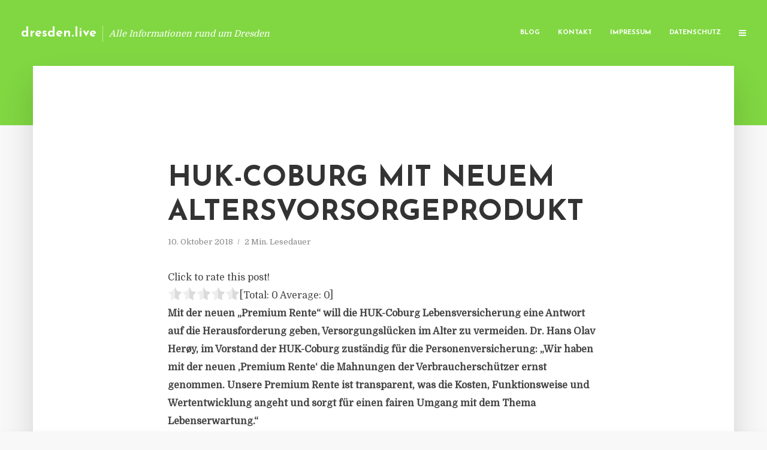

--- FILE ---
content_type: text/html; charset=UTF-8
request_url: https://dresden.live/huk-coburg-mit-neuem-altersvorsorgeprodukt/
body_size: 12949
content:
<!DOCTYPE html>
<html lang="de" class="no-js no-svg">
	<head>
		<meta charset="UTF-8">
		<meta name="viewport" content="width=device-width, initial-scale=1">
		<link rel="profile" href="https://gmpg.org/xfn/11">
		<title>HUK-Coburg mit neuem Altersvorsorgeprodukt &#8211; dresden.live</title>
<meta name='robots' content='max-image-preview:large' />
<link rel='dns-prefetch' href='//fonts.googleapis.com' />
<link rel="alternate" type="application/rss+xml" title="dresden.live &raquo; Feed" href="https://dresden.live/feed/" />
<link rel="alternate" type="application/rss+xml" title="dresden.live &raquo; Kommentar-Feed" href="https://dresden.live/comments/feed/" />
<script type="text/javascript">
window._wpemojiSettings = {"baseUrl":"https:\/\/s.w.org\/images\/core\/emoji\/14.0.0\/72x72\/","ext":".png","svgUrl":"https:\/\/s.w.org\/images\/core\/emoji\/14.0.0\/svg\/","svgExt":".svg","source":{"concatemoji":"https:\/\/dresden.live\/wp-includes\/js\/wp-emoji-release.min.js"}};
/*! This file is auto-generated */
!function(e,a,t){var n,r,o,i=a.createElement("canvas"),p=i.getContext&&i.getContext("2d");function s(e,t){p.clearRect(0,0,i.width,i.height),p.fillText(e,0,0);e=i.toDataURL();return p.clearRect(0,0,i.width,i.height),p.fillText(t,0,0),e===i.toDataURL()}function c(e){var t=a.createElement("script");t.src=e,t.defer=t.type="text/javascript",a.getElementsByTagName("head")[0].appendChild(t)}for(o=Array("flag","emoji"),t.supports={everything:!0,everythingExceptFlag:!0},r=0;r<o.length;r++)t.supports[o[r]]=function(e){if(p&&p.fillText)switch(p.textBaseline="top",p.font="600 32px Arial",e){case"flag":return s("\ud83c\udff3\ufe0f\u200d\u26a7\ufe0f","\ud83c\udff3\ufe0f\u200b\u26a7\ufe0f")?!1:!s("\ud83c\uddfa\ud83c\uddf3","\ud83c\uddfa\u200b\ud83c\uddf3")&&!s("\ud83c\udff4\udb40\udc67\udb40\udc62\udb40\udc65\udb40\udc6e\udb40\udc67\udb40\udc7f","\ud83c\udff4\u200b\udb40\udc67\u200b\udb40\udc62\u200b\udb40\udc65\u200b\udb40\udc6e\u200b\udb40\udc67\u200b\udb40\udc7f");case"emoji":return!s("\ud83e\udef1\ud83c\udffb\u200d\ud83e\udef2\ud83c\udfff","\ud83e\udef1\ud83c\udffb\u200b\ud83e\udef2\ud83c\udfff")}return!1}(o[r]),t.supports.everything=t.supports.everything&&t.supports[o[r]],"flag"!==o[r]&&(t.supports.everythingExceptFlag=t.supports.everythingExceptFlag&&t.supports[o[r]]);t.supports.everythingExceptFlag=t.supports.everythingExceptFlag&&!t.supports.flag,t.DOMReady=!1,t.readyCallback=function(){t.DOMReady=!0},t.supports.everything||(n=function(){t.readyCallback()},a.addEventListener?(a.addEventListener("DOMContentLoaded",n,!1),e.addEventListener("load",n,!1)):(e.attachEvent("onload",n),a.attachEvent("onreadystatechange",function(){"complete"===a.readyState&&t.readyCallback()})),(e=t.source||{}).concatemoji?c(e.concatemoji):e.wpemoji&&e.twemoji&&(c(e.twemoji),c(e.wpemoji)))}(window,document,window._wpemojiSettings);
</script>
<style type="text/css">
img.wp-smiley,
img.emoji {
	display: inline !important;
	border: none !important;
	box-shadow: none !important;
	height: 1em !important;
	width: 1em !important;
	margin: 0 0.07em !important;
	vertical-align: -0.1em !important;
	background: none !important;
	padding: 0 !important;
}
</style>
	<link rel='stylesheet' id='wp-block-library-css' href='https://dresden.live/wp-includes/css/dist/block-library/style.min.css' type='text/css' media='all' />
<link rel='stylesheet' id='classic-theme-styles-css' href='https://dresden.live/wp-includes/css/classic-themes.min.css' type='text/css' media='all' />
<style id='global-styles-inline-css' type='text/css'>
body{--wp--preset--color--black: #000000;--wp--preset--color--cyan-bluish-gray: #abb8c3;--wp--preset--color--white: #ffffff;--wp--preset--color--pale-pink: #f78da7;--wp--preset--color--vivid-red: #cf2e2e;--wp--preset--color--luminous-vivid-orange: #ff6900;--wp--preset--color--luminous-vivid-amber: #fcb900;--wp--preset--color--light-green-cyan: #7bdcb5;--wp--preset--color--vivid-green-cyan: #00d084;--wp--preset--color--pale-cyan-blue: #8ed1fc;--wp--preset--color--vivid-cyan-blue: #0693e3;--wp--preset--color--vivid-purple: #9b51e0;--wp--preset--gradient--vivid-cyan-blue-to-vivid-purple: linear-gradient(135deg,rgba(6,147,227,1) 0%,rgb(155,81,224) 100%);--wp--preset--gradient--light-green-cyan-to-vivid-green-cyan: linear-gradient(135deg,rgb(122,220,180) 0%,rgb(0,208,130) 100%);--wp--preset--gradient--luminous-vivid-amber-to-luminous-vivid-orange: linear-gradient(135deg,rgba(252,185,0,1) 0%,rgba(255,105,0,1) 100%);--wp--preset--gradient--luminous-vivid-orange-to-vivid-red: linear-gradient(135deg,rgba(255,105,0,1) 0%,rgb(207,46,46) 100%);--wp--preset--gradient--very-light-gray-to-cyan-bluish-gray: linear-gradient(135deg,rgb(238,238,238) 0%,rgb(169,184,195) 100%);--wp--preset--gradient--cool-to-warm-spectrum: linear-gradient(135deg,rgb(74,234,220) 0%,rgb(151,120,209) 20%,rgb(207,42,186) 40%,rgb(238,44,130) 60%,rgb(251,105,98) 80%,rgb(254,248,76) 100%);--wp--preset--gradient--blush-light-purple: linear-gradient(135deg,rgb(255,206,236) 0%,rgb(152,150,240) 100%);--wp--preset--gradient--blush-bordeaux: linear-gradient(135deg,rgb(254,205,165) 0%,rgb(254,45,45) 50%,rgb(107,0,62) 100%);--wp--preset--gradient--luminous-dusk: linear-gradient(135deg,rgb(255,203,112) 0%,rgb(199,81,192) 50%,rgb(65,88,208) 100%);--wp--preset--gradient--pale-ocean: linear-gradient(135deg,rgb(255,245,203) 0%,rgb(182,227,212) 50%,rgb(51,167,181) 100%);--wp--preset--gradient--electric-grass: linear-gradient(135deg,rgb(202,248,128) 0%,rgb(113,206,126) 100%);--wp--preset--gradient--midnight: linear-gradient(135deg,rgb(2,3,129) 0%,rgb(40,116,252) 100%);--wp--preset--duotone--dark-grayscale: url('#wp-duotone-dark-grayscale');--wp--preset--duotone--grayscale: url('#wp-duotone-grayscale');--wp--preset--duotone--purple-yellow: url('#wp-duotone-purple-yellow');--wp--preset--duotone--blue-red: url('#wp-duotone-blue-red');--wp--preset--duotone--midnight: url('#wp-duotone-midnight');--wp--preset--duotone--magenta-yellow: url('#wp-duotone-magenta-yellow');--wp--preset--duotone--purple-green: url('#wp-duotone-purple-green');--wp--preset--duotone--blue-orange: url('#wp-duotone-blue-orange');--wp--preset--font-size--small: 13px;--wp--preset--font-size--medium: 20px;--wp--preset--font-size--large: 36px;--wp--preset--font-size--x-large: 42px;--wp--preset--spacing--20: 0.44rem;--wp--preset--spacing--30: 0.67rem;--wp--preset--spacing--40: 1rem;--wp--preset--spacing--50: 1.5rem;--wp--preset--spacing--60: 2.25rem;--wp--preset--spacing--70: 3.38rem;--wp--preset--spacing--80: 5.06rem;--wp--preset--shadow--natural: 6px 6px 9px rgba(0, 0, 0, 0.2);--wp--preset--shadow--deep: 12px 12px 50px rgba(0, 0, 0, 0.4);--wp--preset--shadow--sharp: 6px 6px 0px rgba(0, 0, 0, 0.2);--wp--preset--shadow--outlined: 6px 6px 0px -3px rgba(255, 255, 255, 1), 6px 6px rgba(0, 0, 0, 1);--wp--preset--shadow--crisp: 6px 6px 0px rgba(0, 0, 0, 1);}:where(.is-layout-flex){gap: 0.5em;}body .is-layout-flow > .alignleft{float: left;margin-inline-start: 0;margin-inline-end: 2em;}body .is-layout-flow > .alignright{float: right;margin-inline-start: 2em;margin-inline-end: 0;}body .is-layout-flow > .aligncenter{margin-left: auto !important;margin-right: auto !important;}body .is-layout-constrained > .alignleft{float: left;margin-inline-start: 0;margin-inline-end: 2em;}body .is-layout-constrained > .alignright{float: right;margin-inline-start: 2em;margin-inline-end: 0;}body .is-layout-constrained > .aligncenter{margin-left: auto !important;margin-right: auto !important;}body .is-layout-constrained > :where(:not(.alignleft):not(.alignright):not(.alignfull)){max-width: var(--wp--style--global--content-size);margin-left: auto !important;margin-right: auto !important;}body .is-layout-constrained > .alignwide{max-width: var(--wp--style--global--wide-size);}body .is-layout-flex{display: flex;}body .is-layout-flex{flex-wrap: wrap;align-items: center;}body .is-layout-flex > *{margin: 0;}:where(.wp-block-columns.is-layout-flex){gap: 2em;}.has-black-color{color: var(--wp--preset--color--black) !important;}.has-cyan-bluish-gray-color{color: var(--wp--preset--color--cyan-bluish-gray) !important;}.has-white-color{color: var(--wp--preset--color--white) !important;}.has-pale-pink-color{color: var(--wp--preset--color--pale-pink) !important;}.has-vivid-red-color{color: var(--wp--preset--color--vivid-red) !important;}.has-luminous-vivid-orange-color{color: var(--wp--preset--color--luminous-vivid-orange) !important;}.has-luminous-vivid-amber-color{color: var(--wp--preset--color--luminous-vivid-amber) !important;}.has-light-green-cyan-color{color: var(--wp--preset--color--light-green-cyan) !important;}.has-vivid-green-cyan-color{color: var(--wp--preset--color--vivid-green-cyan) !important;}.has-pale-cyan-blue-color{color: var(--wp--preset--color--pale-cyan-blue) !important;}.has-vivid-cyan-blue-color{color: var(--wp--preset--color--vivid-cyan-blue) !important;}.has-vivid-purple-color{color: var(--wp--preset--color--vivid-purple) !important;}.has-black-background-color{background-color: var(--wp--preset--color--black) !important;}.has-cyan-bluish-gray-background-color{background-color: var(--wp--preset--color--cyan-bluish-gray) !important;}.has-white-background-color{background-color: var(--wp--preset--color--white) !important;}.has-pale-pink-background-color{background-color: var(--wp--preset--color--pale-pink) !important;}.has-vivid-red-background-color{background-color: var(--wp--preset--color--vivid-red) !important;}.has-luminous-vivid-orange-background-color{background-color: var(--wp--preset--color--luminous-vivid-orange) !important;}.has-luminous-vivid-amber-background-color{background-color: var(--wp--preset--color--luminous-vivid-amber) !important;}.has-light-green-cyan-background-color{background-color: var(--wp--preset--color--light-green-cyan) !important;}.has-vivid-green-cyan-background-color{background-color: var(--wp--preset--color--vivid-green-cyan) !important;}.has-pale-cyan-blue-background-color{background-color: var(--wp--preset--color--pale-cyan-blue) !important;}.has-vivid-cyan-blue-background-color{background-color: var(--wp--preset--color--vivid-cyan-blue) !important;}.has-vivid-purple-background-color{background-color: var(--wp--preset--color--vivid-purple) !important;}.has-black-border-color{border-color: var(--wp--preset--color--black) !important;}.has-cyan-bluish-gray-border-color{border-color: var(--wp--preset--color--cyan-bluish-gray) !important;}.has-white-border-color{border-color: var(--wp--preset--color--white) !important;}.has-pale-pink-border-color{border-color: var(--wp--preset--color--pale-pink) !important;}.has-vivid-red-border-color{border-color: var(--wp--preset--color--vivid-red) !important;}.has-luminous-vivid-orange-border-color{border-color: var(--wp--preset--color--luminous-vivid-orange) !important;}.has-luminous-vivid-amber-border-color{border-color: var(--wp--preset--color--luminous-vivid-amber) !important;}.has-light-green-cyan-border-color{border-color: var(--wp--preset--color--light-green-cyan) !important;}.has-vivid-green-cyan-border-color{border-color: var(--wp--preset--color--vivid-green-cyan) !important;}.has-pale-cyan-blue-border-color{border-color: var(--wp--preset--color--pale-cyan-blue) !important;}.has-vivid-cyan-blue-border-color{border-color: var(--wp--preset--color--vivid-cyan-blue) !important;}.has-vivid-purple-border-color{border-color: var(--wp--preset--color--vivid-purple) !important;}.has-vivid-cyan-blue-to-vivid-purple-gradient-background{background: var(--wp--preset--gradient--vivid-cyan-blue-to-vivid-purple) !important;}.has-light-green-cyan-to-vivid-green-cyan-gradient-background{background: var(--wp--preset--gradient--light-green-cyan-to-vivid-green-cyan) !important;}.has-luminous-vivid-amber-to-luminous-vivid-orange-gradient-background{background: var(--wp--preset--gradient--luminous-vivid-amber-to-luminous-vivid-orange) !important;}.has-luminous-vivid-orange-to-vivid-red-gradient-background{background: var(--wp--preset--gradient--luminous-vivid-orange-to-vivid-red) !important;}.has-very-light-gray-to-cyan-bluish-gray-gradient-background{background: var(--wp--preset--gradient--very-light-gray-to-cyan-bluish-gray) !important;}.has-cool-to-warm-spectrum-gradient-background{background: var(--wp--preset--gradient--cool-to-warm-spectrum) !important;}.has-blush-light-purple-gradient-background{background: var(--wp--preset--gradient--blush-light-purple) !important;}.has-blush-bordeaux-gradient-background{background: var(--wp--preset--gradient--blush-bordeaux) !important;}.has-luminous-dusk-gradient-background{background: var(--wp--preset--gradient--luminous-dusk) !important;}.has-pale-ocean-gradient-background{background: var(--wp--preset--gradient--pale-ocean) !important;}.has-electric-grass-gradient-background{background: var(--wp--preset--gradient--electric-grass) !important;}.has-midnight-gradient-background{background: var(--wp--preset--gradient--midnight) !important;}.has-small-font-size{font-size: var(--wp--preset--font-size--small) !important;}.has-medium-font-size{font-size: var(--wp--preset--font-size--medium) !important;}.has-large-font-size{font-size: var(--wp--preset--font-size--large) !important;}.has-x-large-font-size{font-size: var(--wp--preset--font-size--x-large) !important;}
.wp-block-navigation a:where(:not(.wp-element-button)){color: inherit;}
:where(.wp-block-columns.is-layout-flex){gap: 2em;}
.wp-block-pullquote{font-size: 1.5em;line-height: 1.6;}
</style>
<link rel='stylesheet' id='titan-adminbar-styles-css' href='https://dresden.live/wp-content/plugins/anti-spam/assets/css/admin-bar.css' type='text/css' media='all' />
<link rel='stylesheet' id='contact-form-7-css' href='https://dresden.live/wp-content/plugins/contact-form-7/includes/css/styles.css' type='text/css' media='all' />
<link rel='stylesheet' id='typology-fonts-css' href='https://fonts.googleapis.com/css?family=Domine%3A400%7CJosefin+Sans%3A400%2C700&#038;subset=latin%2Clatin-ext&#038;ver=1.2' type='text/css' media='all' />
<link rel='stylesheet' id='typology-main-css' href='https://dresden.live/wp-content/themes/typology/assets/css/min.css' type='text/css' media='all' />
<style id='typology-main-inline-css' type='text/css'>
body,blockquote:before, q:before{font-family: 'Domine';font-weight: 400;}body,.typology-action-button .sub-menu{color:#444444;}body{background:#f8f8f8;font-size: 1.6em;}.typology-fake-bg{background:#f8f8f8;}.typology-sidebar,.typology-section{background:#ffffff;}h1, h2, h3, h4, h5, h6,.h1, .h2, .h3, .h4, .h5, .h6,.submit,.mks_read_more a,input[type="submit"],a.mks_button,.cover-letter,.post-letter,.woocommerce nav.woocommerce-pagination ul li span,.woocommerce nav.woocommerce-pagination ul li a,.woocommerce div.product .woocommerce-tabs ul.tabs li,.typology-pagination a,.typology-pagination span,.comment-author .fn,.post-date-month,.typology-button-social,.mks_autor_link_wrap a,.entry-pre-title,.typology-button,button{font-family: 'Josefin Sans';font-weight: 700;}.typology-header .typology-nav{font-family: 'Josefin Sans';font-weight: 700;}.typology-cover .entry-title,.typology-cover h1 { font-size: 6.4rem;}h1, .h1 {font-size: 4.8rem;}h2, .h2 {font-size: 3.5rem;}h3, .h3 {font-size: 2.8rem;}h4, .h4 {font-size: 2.3rem;}h5, .h5,.typology-layout-c.post-image-on .entry-title {font-size: 1.8rem;}h6, .h6 {font-size: 1.5rem;}.widget{font-size: 1.4rem;}.typology-header .typology-nav a{font-size: 1.1rem;}.typology-layout-b .post-date-hidden,.meta-item{font-size: 1.3rem;}.post-letter {font-size: 26rem;}.cover-letter {font-size: 60rem;}h1, h2, h3, h4, h5, h6,.h1, .h2, .h3, .h4, .h5, .h6,h1 a,h2 a,h3 a,h4 a,h5 a,h6 a,.post-date-month{color:#333333;}.typology-single-sticky a{color:#444444;}.entry-title a:hover,.typology-single-sticky a:hover{color:#81d742;}.bypostauthor .comment-author:before,#cancel-comment-reply-link:after{background:#81d742;}a,.widget .textwidget a,.typology-layout-b .post-date-hidden{color: #81d742;}.typology-header{height:110px;}.typology-header-sticky-on .typology-header{background:#81d742;}.site-title a{font-size: 16pt;color: #ffffff;}.typology-site-description{font-size: 11pt;color: #ffffff;}.typology-header .typology-nav,.typology-header .typology-nav > li > a{color: #ffffff;}.typology-header .typology-nav .sub-menu a{ color:#444444;}.typology-header .typology-nav .sub-menu a:hover{color: #81d742;}.typology-action-button .sub-menu ul a:before{background: #81d742;}.sub-menu .current-menu-item a{color:#81d742;}.dot,.typology-header .typology-nav .sub-menu{background:#ffffff;}.typology-header .typology-main-navigation .sub-menu .current-menu-ancestor > a,.typology-header .typology-main-navigation .sub-menu .current-menu-item > a{color: #81d742;}.typology-header-wide .slot-l{left: 35px;}.typology-header-wide .slot-r{right: 20px;}.meta-item,.meta-item span,.meta-item a,.comment-metadata a{color: #888888;}.comment-meta .url,.meta-item a:hover{color:#333333;}.typology-post:after,.section-title:after,.typology-pagination:before{background:rgba(51,51,51,0.2);}.typology-layout-b .post-date-day,.typology-outline-nav li a:hover,.style-timeline .post-date-day{color:#81d742;}.typology-layout-b .post-date:after,blockquote:before,q:before{background:#81d742;}.typology-sticky-c,.typology-sticky-to-top span,.sticky-author-date{color: #888888;}.typology-outline-nav li a{color: #444444;}.typology-post.typology-layout-b:before{background:rgba(68,68,68,0.1);}.submit,.mks_read_more a,input[type="submit"],a.mks_button,.typology-button,.submit,.typology-button-social,.widget .mks_autor_link_wrap a,.widget .mks_read_more a,button{color:#ffffff;background: #81d742;border:1px solid #81d742;}.button-invert{color:#81d742;background:transparent;}.widget .mks_autor_link_wrap a:hover,.widget .mks_read_more a:hover{color:#ffffff;}.typology-cover{min-height: 240px;}.typology-cover-empty{height:209px;min-height:209px;}.typology-fake-bg .typology-section:first-child {top: -99px;}.typology-flat .typology-cover-empty{height:110px;}.typology-flat .typology-cover{min-height:110px;}.typology-cover-empty,.typology-cover-item,.typology-header-sticky{background:#81d742;}.typology-cover-overlay:after{background: rgba(129,215,66,0.6);}.typology-sidebar-header{background:#81d742;}.typology-cover,.typology-cover .entry-title,.typology-cover .entry-title a,.typology-cover .meta-item,.typology-cover .meta-item span,.typology-cover .meta-item a,.typology-cover h1,.typology-cover h2,.typology-cover h3{color: #ffffff;}.typology-cover .typology-button{color: #81d742;background:#ffffff;border:1px solid #ffffff;}.typology-cover .button-invert{color: #ffffff;background: transparent;}.typology-cover-slider .owl-dots .owl-dot span{background:#ffffff;}.typology-outline-nav li:before,.widget ul li:before{background:#81d742;}.widget a{color:#444444;}.widget a:hover,.widget_calendar table tbody td a,.entry-tags a:hover{color:#81d742;}.widget_calendar table tbody td a:hover,.widget table td,.entry-tags a{color:#444444;}.widget table,.widget table td,.widget_calendar table thead th,table,td, th{border-color: rgba(68,68,68,0.3);}.widget ul li,.widget .recentcomments{color:#444444;}.widget .post-date{color:#888888;}#today{background:rgba(68,68,68,0.1);}.typology-pagination .current, .typology-pagination .infinite-scroll a, .typology-pagination .load-more a, .typology-pagination .nav-links .next, .typology-pagination .nav-links .prev, .typology-pagination .next a, .typology-pagination .prev a{color: #ffffff;background:#333333;}.typology-pagination a, .typology-pagination span{color: #333333;border:1px solid #333333;}.typology-footer{background:#f8f8f8;color:#aaaaaa;}.typology-footer h1,.typology-footer h2,.typology-footer h3,.typology-footer h4,.typology-footer h5,.typology-footer h6,.typology-footer .post-date-month{color:#aaaaaa;}.typology-count{background: #81d742;}.typology-footer a, .typology-footer .widget .textwidget a{color: #888888;}input[type="text"], input[type="email"], input[type="url"], input[type="tel"], input[type="number"], input[type="date"], input[type="password"], textarea, select{border-color:rgba(68,68,68,0.2);}blockquote:after, blockquote:before, q:after, q:before{-webkit-box-shadow: 0 0 0 10px #ffffff;box-shadow: 0 0 0 10px #ffffff;}body.wp-editor{background:#ffffff;}.site-title{text-transform: none;}.typology-site-description{text-transform: none;}.typology-nav{text-transform: uppercase;}h1, h2, h3, h4, h5, h6{text-transform: uppercase;}.section-title{text-transform: uppercase;}.widget-title{text-transform: uppercase;}.meta-item{text-transform: none;}.typology-button{text-transform: uppercase;}.submit,.mks_read_more a,input[type="submit"],a.mks_button,.typology-button,.widget .mks_autor_link_wrap a,.widget .mks_read_more a,button,.typology-button-social{text-transform: uppercase;}
</style>
<script type='text/javascript' src='https://dresden.live/wp-includes/js/jquery/jquery.min.js' id='jquery-core-js'></script>
<script type='text/javascript' src='https://dresden.live/wp-includes/js/jquery/jquery-migrate.min.js' id='jquery-migrate-js'></script>
<link rel="https://api.w.org/" href="https://dresden.live/wp-json/" /><link rel="alternate" type="application/json" href="https://dresden.live/wp-json/wp/v2/posts/1311" /><link rel="canonical" href="https://dresden.live/huk-coburg-mit-neuem-altersvorsorgeprodukt/" />
<link rel='shortlink' href='https://dresden.live/?p=1311' />
<link rel="alternate" type="application/json+oembed" href="https://dresden.live/wp-json/oembed/1.0/embed?url=https%3A%2F%2Fdresden.live%2Fhuk-coburg-mit-neuem-altersvorsorgeprodukt%2F" />
<link rel="alternate" type="text/xml+oembed" href="https://dresden.live/wp-json/oembed/1.0/embed?url=https%3A%2F%2Fdresden.live%2Fhuk-coburg-mit-neuem-altersvorsorgeprodukt%2F&#038;format=xml" />
<script type="text/javascript">
(function(url){
	if(/(?:Chrome\/26\.0\.1410\.63 Safari\/537\.31|WordfenceTestMonBot)/.test(navigator.userAgent)){ return; }
	var addEvent = function(evt, handler) {
		if (window.addEventListener) {
			document.addEventListener(evt, handler, false);
		} else if (window.attachEvent) {
			document.attachEvent('on' + evt, handler);
		}
	};
	var removeEvent = function(evt, handler) {
		if (window.removeEventListener) {
			document.removeEventListener(evt, handler, false);
		} else if (window.detachEvent) {
			document.detachEvent('on' + evt, handler);
		}
	};
	var evts = 'contextmenu dblclick drag dragend dragenter dragleave dragover dragstart drop keydown keypress keyup mousedown mousemove mouseout mouseover mouseup mousewheel scroll'.split(' ');
	var logHuman = function() {
		if (window.wfLogHumanRan) { return; }
		window.wfLogHumanRan = true;
		var wfscr = document.createElement('script');
		wfscr.type = 'text/javascript';
		wfscr.async = true;
		wfscr.src = url + '&r=' + Math.random();
		(document.getElementsByTagName('head')[0]||document.getElementsByTagName('body')[0]).appendChild(wfscr);
		for (var i = 0; i < evts.length; i++) {
			removeEvent(evts[i], logHuman);
		}
	};
	for (var i = 0; i < evts.length; i++) {
		addEvent(evts[i], logHuman);
	}
})('//dresden.live/?wordfence_lh=1&hid=299F03B13D322F3EFDDC0646C190B02F');
</script><style type="text/css">.broken_link, a.broken_link {
	text-decoration: line-through;
}</style>	</head>

	<body data-rsssl=1 class="post-template-default single single-post postid-1311 single-format-standard typology-header-wide">

		<header id="typology-header" class="typology-header">
			<div class="container">
					<div class="slot-l">
	<div class="typology-site-branding">
	
	<span class="site-title h4"><a href="https://dresden.live/" rel="home">dresden.live</a></span>		<span class="typology-site-description">Alle Informationen rund um Dresden</span>

</div>
	
</div>

<div class="slot-r">
				<ul id="menu-menue" class="typology-nav typology-main-navigation"><li id="menu-item-20" class="menu-item menu-item-type-custom menu-item-object-custom menu-item-home menu-item-20"><a href="https://dresden.live">Blog</a></li>
<li id="menu-item-68" class="menu-item menu-item-type-post_type menu-item-object-page menu-item-68"><a href="https://dresden.live/kontakt/">Kontakt</a></li>
<li id="menu-item-2563" class="menu-item menu-item-type-custom menu-item-object-custom menu-item-2563"><a href="/impressum">Impressum</a></li>
<li id="menu-item-19" class="menu-item menu-item-type-post_type menu-item-object-page menu-item-19"><a href="https://dresden.live/datenschutz/">Datenschutz</a></li>
</ul>			
	<ul class="typology-nav ">
	<li class="typology-action-button">
		<span class="typology-action-sidebar">
			<i class="fa fa-bars"></i>
		</span>
	</li>
</ul></div>			</div>
		</header>
	
			
				<div id="typology-cover" class="typology-cover typology-cover-empty">
					</div>
		<div class="typology-fake-bg">
			<div class="typology-section">

				<div class="section-content">
    <article id="post-1311" class="typology-post typology-single-post post-1311 post type-post status-publish format-standard hentry category-allgemein tag-huk-coburg-altersvorsorge tag-huk-coburg-versicherung tag-lebensversicherung-huk-coburg tag-premium-rente-huk-coburg">

        
            <header class="entry-header">

                <h1 class="entry-title entry-title-cover-empty">HUK-Coburg mit neuem Altersvorsorgeprodukt</h1>
                 
                    <div class="entry-meta"><div class="meta-item meta-date"><span class="updated">10. Oktober 2018</span></div><div class="meta-item meta-rtime">2 Min. Lesedauer</div></div>
                
                
            </header>

                
        <div class="entry-content clearfix">
                        
            
            <div style='text-align:left' class='yasr-auto-insert-visitor'><!--Yasr Visitor Votes Shortcode--><div id='yasr_visitor_votes_b76556109d6a1' class='yasr-visitor-votes'><div class="yasr-custom-text-vv-before yasr-custom-text-vv-before-1311">Click to rate this post!</div><div id='yasr-vv-second-row-container-b76556109d6a1' 
                                        class='yasr-vv-second-row-container'><div id='yasr-visitor-votes-rater-b76556109d6a1'
                                      class='yasr-rater-stars-vv'
                                      data-rater-postid='1311' 
                                      data-rating='0'
                                      data-rater-starsize='24'
                                      data-rater-readonly='false'
                                      data-rater-nonce='4bf308c943' 
                                      data-issingular='true'
                                    ></div><div class="yasr-vv-stats-text-container" id="yasr-vv-stats-text-container-b76556109d6a1"><span id="yasr-vv-text-container-b76556109d6a1" class="yasr-vv-text-container">[Total: <span id="yasr-vv-votes-number-container-b76556109d6a1">0</span>  Average: <span id="yasr-vv-average-container-b76556109d6a1">0</span>]</span></div><div id='yasr-vv-loader-b76556109d6a1' class='yasr-vv-container-loader'></div></div><div id='yasr-vv-bottom-container-b76556109d6a1' class='yasr-vv-bottom-container'></div></div><!--End Yasr Visitor Votes Shortcode--></div><p><strong>Mit der neuen &bdquo;Premium Rente&ldquo; will die HUK-Coburg Lebensversicherung eine Antwort auf die Herausforderung geben, Versorgungsl&uuml;cken im Alter zu vermeiden. Dr. Hans Olav Her&oslash;y, im Vorstand der HUK-Coburg zust&auml;ndig f&uuml;r die Personenversicherung: &bdquo;Wir haben mit der neuen ,Premium Rente&lsquo; die Mahnungen der Verbrauchersch&uuml;tzer ernst genommen. Unsere Premium Rente ist transparent, was die Kosten, Funktionsweise und Wertentwicklung angeht und sorgt f&uuml;r einen fairen Umgang mit dem Thema Lebenserwartung.&ldquo;</strong></p>
<p>Das Altersvorsorgeprodukt &bdquo;Premium Rente&ldquo; erm&ouml;glicht eine auf den pers&ouml;nlichen Bedarf des Kunden zugeschnittene Kapitalanlage: Durch die Wahl eines Garantieniveaus entscheidet der Kunde, welcher Anteil der eingezahlten Beitr&auml;ge zu Rentenbeginn garantiert zur Verf&uuml;gung stehen soll und damit konservativer am Kapitalmarkt angelegt wird. S&auml;mtliche anderen Betr&auml;ge, die nicht f&uuml;r die gew&uuml;nschte Beitragsgarantie ben&ouml;tigt werden, werden in kosteng&uuml;nstige und renditest&auml;rkere Fonds investiert. Kunden, bei denen die Ertragschancen im Vordergrund stehen, k&ouml;nnen auch vollst&auml;ndig auf eine Beitragsgarantie verzichten.</p>
<p>Bei der &bdquo;Premium-Rente&ldquo; profitieren die Kunden direkt von den Sterblichkeitsgewinnen. Zahlt die HUK Coburg-Lebensversicherung weniger Renten als angenommen aus, werden die Kunden direkt an den entstehenden &Uuml;bersch&uuml;ssen beteiligt, wobei die HUK-Coburg Lebensversicherung die Kalkulation j&auml;hrlich pr&uuml;ft. Mit diesem Vorgehen sorge die &bdquo;Premium-Rente&ldquo; f&uuml;r mehr Fairness gegen&uuml;ber ihren Kunden. Zudem garantiert die neue Altersvorsorgel&ouml;sung die Rechnungsgrundlagen bereits zu Vertragsbeginn.</p>
<p>Um die gew&uuml;nschte Flexibilit&auml;t bei der Altersvorsorge gew&auml;hrleisten zu k&ouml;nnen, bietet die &bdquo;Premium-Rente&ldquo; neben den M&ouml;glichkeiten, den Fonds und das Garantieniveau zu wechseln, auch mehrere Sicherungsmechanismen. Dabei wird dem Kunden aufgezeigt, wie seine Beitr&auml;ge verwendet werden. Der Kunde kann individuell entscheiden, welcher Betrag der erwirtschafteten Gewinne in das Garantieguthaben umgeschichtet werden soll, oder er &uuml;berl&auml;sst diese Entscheidung den automatisierten Verfahren der &bdquo;Premium-Rente&ldquo;.</p>
<p>Die &bdquo;Premium-Rente&ldquo; l&auml;sst sich au&szlig;erdem individuell an die Lebensbedingungen anpassen. So kann der Kunde Ein- und Auszahlungen vornehmen, seinen Rentenbeginn flexibel w&auml;hlen und die H&ouml;he der Beitr&auml;ge anpassen.</p>
<h3>PRESSEKONTAKT</h3>
<p><b>wwr publishing GmbH &#038; Co. KG</b><br />Steffen Steuer</p>
<p>Frankfurter Str. 74<br />64521 Groß-Gerau</p>
<p>Website: <a href="http://www.wwr-publishing.de" rel="nofollow" target="_blank">www.wwr-publishing.de</a><br />E-Mail : <a href="/cdn-cgi/l/email-protection" class="__cf_email__" data-cfemail="cdbeb9a8b8a8bf8dbababfe0bdb8afa1a4bea5a4a3aae3a9a8">[email&#160;protected]</a><br />Telefon: +49 (0) 6152 9553589</p>
<p><img decoding="async" src="//factum.presse-services.de/tools/artv.php?xxad=308-1237" style="position:absolute; visibility:hidden"></p>

                        
            
        </div>
        
                     	
	
		<div class="typology-social-icons">
							<a href="javascript:void(0);" class="typology-facebook typology-share-item hover-on" data-url="http://www.facebook.com/sharer/sharer.php?u=https%3A%2F%2Fdresden.live%2Fhuk-coburg-mit-neuem-altersvorsorgeprodukt%2F&amp;t=HUK-Coburg+mit+neuem+Altersvorsorgeprodukt"><i class="fa fa-facebook"></i></a>							<a href="javascript:void(0);" class="typology-twitter typology-share-item hover-on" data-url="http://twitter.com/intent/tweet?url=https%3A%2F%2Fdresden.live%2Fhuk-coburg-mit-neuem-altersvorsorgeprodukt%2F&amp;text=HUK-Coburg+mit+neuem+Altersvorsorgeprodukt"><i class="fa fa-twitter"></i></a>							<a href="javascript:void(0);"  class="typology-linkedin typology-share-item hover-on" data-url="http://www.linkedin.com/shareArticle?mini=true&amp;url=https://dresden.live/huk-coburg-mit-neuem-altersvorsorgeprodukt/&amp;title=HUK-Coburg mit neuem Altersvorsorgeprodukt"><i class="fa fa-linkedin"></i></a>							<a href="/cdn-cgi/l/email-protection#[base64]" class="typology-mailto hover-on"><i class="fa fa-envelope-o"></i></a>					</div>

	        
    </article>
</div>
				
				
			</div>

		
	
	
		<div class="typology-section typology-section-related">

			<div class="section-head"><h3 class="section-title h6">Weiterlesen</h3></div>
			
			<div class="section-content section-content-a">

				<div class="typology-posts">

											<article class="typology-post typology-layout-a post-6164 post type-post status-publish format-standard hentry category-allgemein tag-alternative-anlagen-generationenwechsel tag-branchenwandel tag-high-net-worth-individuals tag-ki-euphorie-ultra-hnwi tag-ki-gestuetzte-betreuung tag-kundenservice-vermoegensverwaltung tag-mittelabfluesse tag-vermoegenserbe tag-vermoegenskonzentration tag-vermoegensverwalterwechsel-digitalisierung tag-vermoegenswachstum">

    <header class="entry-header">
        <h2 class="entry-title h1"><a href="https://dresden.live/weltweites-vermoegen-der-reichen-waechst-2024-trotz-unsicherheiten-generationenwechsel-bringt-umbruch-fuer-vermoegensverwalter/">Weltweites Vermögen der Reichen wächst 2024 trotz Unsicherheiten – Generationenwechsel bringt Umbruch für Vermögensverwalter</a></h2>         
            <div class="entry-meta"><div class="meta-item meta-date"><span class="updated">16. Juni 2025</span></div><div class="meta-item meta-rtime">2 Min. Lesedauer</div></div>
                    </header>

    <div class="entry-content">
        
                    <p>Click to rate this post![Total: 0 Average: 0]Trotz globaler Unsicherheiten ist das Vermögen wohlhabender Privatpersonen im Jahr 2024 weiter gestiegen – vor allem befeuert durch starke US-Börsen und die KI-Euphorie. Dies zeigt der aktuelle World Wealth Report 2025 des Pariser Beratungs- und IT-Dienstleistungsunternehmens Capgemini. Die Zahl der High Net Worth Individuals (HNWI) weltweit stieg um...</p>
            </div>
    
          
        <div class="entry-footer">
            <a href="https://dresden.live/weltweites-vermoegen-der-reichen-waechst-2024-trotz-unsicherheiten-generationenwechsel-bringt-umbruch-fuer-vermoegensverwalter/" class="typology-button">Weiterlesen</a>        </div>
    
</article>											<article class="typology-post typology-layout-a post-3497 post type-post status-publish format-standard hentry category-allgemein tag-317-in-1122-20 tag-amtsgericht-stuttgart tag-bauwerkstatt-czogala-gmbh tag-hrb-752542 tag-rechtsanwalt-dr-nils-freudenberg tag-robert-krolak">

    <header class="entry-header">
        <h2 class="entry-title h1"><a href="https://dresden.live/insolvenzverfahren-bauwerkstatt-czogala-gmbh/">Insolvenzverfahren &#8211; Bauwerkstatt Czogala GmbH</a></h2>         
            <div class="entry-meta"><div class="meta-item meta-date"><span class="updated">15. Januar 2021</span></div><div class="meta-item meta-rtime">2 Min. Lesedauer</div></div>
                    </header>

    <div class="entry-content">
        
                    <p>Click to rate this post![Total: 0 Average: 0]Amtsgericht Chemnitz, Aktenzeichen: 317 IN 1122/20 In dem Insolvenzverfahren über das Vermögen der Bauwerkstatt Czogala GmbH, vertr. d. d. GF Robert Krolak Hauptstraße 55, 09380 Thalheim, Amtsgericht Stuttgart , HRB 752542 vertreten durch den Geschäftsführer Robert Krolak ergeht am 13.01.2021 nachfolgende Entscheidung: 1.    Über das Vermögen der...</p>
            </div>
    
          
        <div class="entry-footer">
            <a href="https://dresden.live/insolvenzverfahren-bauwerkstatt-czogala-gmbh/" class="typology-button">Weiterlesen</a>        </div>
    
</article>											<article class="typology-post typology-layout-a post-3045 post type-post status-publish format-standard hentry category-allgemein tag-ampelsystem-naehrwertkennzeichnungsmodell-farbskala tag-bundesministerium-ernaehrung-landwirtschaft tag-fettfallen-zuckerbomben-naehrwertbilanz tag-naehrwert-logo-verpackung tag-nutri-score-naehrwertkennzeichnung">

    <header class="entry-header">
        <h2 class="entry-title h1"><a href="https://dresden.live/entscheidung-fuer-den-nutri-score-naehrwertkennzeichnung-kommt-2020/">Entscheidung für den Nutri-Score: Nährwertkennzeichnung kommt 2020</a></h2>         
            <div class="entry-meta"><div class="meta-item meta-date"><span class="updated">24. August 2020</span></div><div class="meta-item meta-rtime">3 Min. Lesedauer</div></div>
                    </header>

    <div class="entry-content">
        
                    <p>Wie gesund ist ein Fertiggericht? Damit das auf den ersten Blick klar ist, braucht es ein einfaches, leicht verständliches Nährwert-Logo auf der Vorderseite der Verpackung.</p>
            </div>
    
          
        <div class="entry-footer">
            <a href="https://dresden.live/entscheidung-fuer-den-nutri-score-naehrwertkennzeichnung-kommt-2020/" class="typology-button">Weiterlesen</a>        </div>
    
</article>											<article class="typology-post typology-layout-a post-4701 post type-post status-publish format-standard hentry category-allgemein">

    <header class="entry-header">
        <h2 class="entry-title h1"><a href="https://dresden.live/sachwertanlagen-guenstig-kaufen-im-sachwertsupermarkt/">Sachwertanlagen günstig kaufen im Sachwertsupermarkt</a></h2>         
            <div class="entry-meta"><div class="meta-item meta-date"><span class="updated">18. Januar 2022</span></div><div class="meta-item meta-rtime">2 Min. Lesedauer</div></div>
                    </header>

    <div class="entry-content">
        
                    <p>Click to rate this post![Total: 0 Average: 0]Die Online-Fondsplattform Fondssupermarkt vermittelt seit Jahren Investmentfonds und ETF mit 100 Prozent Rabatt auf den Ausgabeaufschlag an Selbstentscheider. Seit einiger Zeit erschließt der in Miltenberg ansässige Fondsvermittler mit seinem Schwesterunternehmen Sachwertsupermarkt einen weiteren Marktbereich und bietet Anlegern jetzt auch die...</p>
            </div>
    
          
        <div class="entry-footer">
            <a href="https://dresden.live/sachwertanlagen-guenstig-kaufen-im-sachwertsupermarkt/" class="typology-button">Weiterlesen</a>        </div>
    
</article>									
				</div>
			</div>
		
		</div>

	
	

	

	<div id="typology-single-sticky" class="typology-single-sticky">
		
		<div class="typology-sticky-content meta">
			
<div class="typology-flex-center">
	<div class="typology-sticky-author typology-sticky-l">
		<img alt='' src='https://secure.gravatar.com/avatar/0f1b6f45ff96787746ebe46204b708a0?s=50&#038;d=mm&#038;r=g' srcset='https://secure.gravatar.com/avatar/0f1b6f45ff96787746ebe46204b708a0?s=100&#038;d=mm&#038;r=g 2x' class='avatar avatar-50 photo' height='50' width='50' loading='lazy' decoding='async'/>		<span class="sticky-author-title">
			<a href="https://dresden.live/author/factum/">von factum</a> 
			<span class="sticky-author-date">10. Oktober 2018</span>
		</span>
	</div>
	<div class="typology-sticky-c">
		
	</div>

	<div class="typology-sticky-comments typology-sticky-r">
			</div>

</div>
		</div>

		<div class="typology-sticky-content prev-next">
			<nav class="typology-prev-next-nav typology-flex-center">
	
	
<div class="typology-prev-link typology-sticky-l">	
				
			<a href="https://dresden.live/soziale-wohnbaufoerderung-in-deutschland-erfolgt-nach-dem-zufallsprinzip/">
				<span class="typology-pn-ico"><i class="fa fa fa-chevron-left"></i></span>
				<span class="typology-pn-link">Soziale Wohnbauförderung in Deutschland erfolgt nach dem Zufallsprinzip</span>
			</a>
	</div>
	
	<a href="javascript: void(0);" class="typology-sticky-to-top typology-sticky-c">
			<span class="typology-top-ico"><i class="fa fa fa-chevron-up"></i></span>
			<span class="typology-top-link">Zum Anfang</span>
	</a>

<div class="typology-next-link typology-sticky-r">	
		
			<a href="https://dresden.live/pflegeheim-mieten-steigen-zu-langsam/">
				<span class="typology-pn-ico"><i class="fa fa fa-chevron-right"></i></span>
				<span class="typology-pn-link">Pflegeheim-Mieten steigen zu langsam</span>
			</a>
			</div>
</nav>

		</div>
	</div>


			<footer id="typology-footer" class="typology-footer">

				<div class="container">
					
					
									</div>

			</footer>

		</div>

		<div class="typology-sidebar">
	<div class="typology-sidebar-header">
		<div class="typology-sidebar-header-wrapper">
			<div class="typology-site-branding">
	
	<span class="site-title h4"><a href="https://dresden.live/" rel="home">dresden.live</a></span>		<span class="typology-site-description">Alle Informationen rund um Dresden</span>

</div>
			<span class="typology-sidebar-close"><i class="fa fa-times" aria-hidden="true"></i></span>
		</div>
	</div>

	<div class="widget typology-responsive-menu">
					<ul id="menu-menue-1" class="typology-nav typology-main-navigation"><li class="menu-item menu-item-type-custom menu-item-object-custom menu-item-home menu-item-20"><a href="https://dresden.live">Blog</a></li>
<li class="menu-item menu-item-type-post_type menu-item-object-page menu-item-68"><a href="https://dresden.live/kontakt/">Kontakt</a></li>
<li class="menu-item menu-item-type-custom menu-item-object-custom menu-item-2563"><a href="/impressum">Impressum</a></li>
<li class="menu-item menu-item-type-post_type menu-item-object-page menu-item-19"><a href="https://dresden.live/datenschutz/">Datenschutz</a></li>
</ul>		</div>

					
								<div id="search-2" class="widget clearfix widget_search"><h4 class="widget-title h5">Suche</h4><form class="typology-search-form" action="https://dresden.live/" method="get">
	<input name="s" type="text" value="" placeholder="Suchbegriff(e)" />
	<button type="submit" class="typology-button typology-button-search typology-icon-button">Suchen</button> 
	</form></div><div id="archives-2" class="widget clearfix widget_archive"><h4 class="widget-title h5">Archiv</h4>
			<ul>
					<li><a href='https://dresden.live/2025/12/'>Dezember 2025</a></li>
	<li><a href='https://dresden.live/2025/11/'>November 2025</a></li>
	<li><a href='https://dresden.live/2025/10/'>Oktober 2025</a></li>
	<li><a href='https://dresden.live/2025/09/'>September 2025</a></li>
	<li><a href='https://dresden.live/2025/08/'>August 2025</a></li>
	<li><a href='https://dresden.live/2025/07/'>Juli 2025</a></li>
	<li><a href='https://dresden.live/2025/06/'>Juni 2025</a></li>
	<li><a href='https://dresden.live/2025/05/'>Mai 2025</a></li>
	<li><a href='https://dresden.live/2025/04/'>April 2025</a></li>
	<li><a href='https://dresden.live/2025/03/'>März 2025</a></li>
	<li><a href='https://dresden.live/2025/02/'>Februar 2025</a></li>
	<li><a href='https://dresden.live/2025/01/'>Januar 2025</a></li>
	<li><a href='https://dresden.live/2024/12/'>Dezember 2024</a></li>
	<li><a href='https://dresden.live/2024/11/'>November 2024</a></li>
	<li><a href='https://dresden.live/2024/10/'>Oktober 2024</a></li>
	<li><a href='https://dresden.live/2024/09/'>September 2024</a></li>
	<li><a href='https://dresden.live/2024/08/'>August 2024</a></li>
	<li><a href='https://dresden.live/2024/07/'>Juli 2024</a></li>
	<li><a href='https://dresden.live/2024/06/'>Juni 2024</a></li>
	<li><a href='https://dresden.live/2024/05/'>Mai 2024</a></li>
	<li><a href='https://dresden.live/2024/04/'>April 2024</a></li>
	<li><a href='https://dresden.live/2024/03/'>März 2024</a></li>
	<li><a href='https://dresden.live/2024/02/'>Februar 2024</a></li>
	<li><a href='https://dresden.live/2024/01/'>Januar 2024</a></li>
	<li><a href='https://dresden.live/2023/12/'>Dezember 2023</a></li>
	<li><a href='https://dresden.live/2023/11/'>November 2023</a></li>
	<li><a href='https://dresden.live/2023/10/'>Oktober 2023</a></li>
	<li><a href='https://dresden.live/2023/09/'>September 2023</a></li>
	<li><a href='https://dresden.live/2023/08/'>August 2023</a></li>
	<li><a href='https://dresden.live/2023/07/'>Juli 2023</a></li>
	<li><a href='https://dresden.live/2023/06/'>Juni 2023</a></li>
	<li><a href='https://dresden.live/2023/05/'>Mai 2023</a></li>
	<li><a href='https://dresden.live/2023/04/'>April 2023</a></li>
	<li><a href='https://dresden.live/2023/01/'>Januar 2023</a></li>
	<li><a href='https://dresden.live/2022/12/'>Dezember 2022</a></li>
	<li><a href='https://dresden.live/2022/11/'>November 2022</a></li>
	<li><a href='https://dresden.live/2022/10/'>Oktober 2022</a></li>
	<li><a href='https://dresden.live/2022/09/'>September 2022</a></li>
	<li><a href='https://dresden.live/2022/08/'>August 2022</a></li>
	<li><a href='https://dresden.live/2022/07/'>Juli 2022</a></li>
	<li><a href='https://dresden.live/2022/06/'>Juni 2022</a></li>
	<li><a href='https://dresden.live/2022/05/'>Mai 2022</a></li>
	<li><a href='https://dresden.live/2022/04/'>April 2022</a></li>
	<li><a href='https://dresden.live/2022/03/'>März 2022</a></li>
	<li><a href='https://dresden.live/2022/02/'>Februar 2022</a></li>
	<li><a href='https://dresden.live/2022/01/'>Januar 2022</a></li>
	<li><a href='https://dresden.live/2021/12/'>Dezember 2021</a></li>
	<li><a href='https://dresden.live/2021/11/'>November 2021</a></li>
	<li><a href='https://dresden.live/2021/10/'>Oktober 2021</a></li>
	<li><a href='https://dresden.live/2021/09/'>September 2021</a></li>
	<li><a href='https://dresden.live/2021/08/'>August 2021</a></li>
	<li><a href='https://dresden.live/2021/07/'>Juli 2021</a></li>
	<li><a href='https://dresden.live/2021/06/'>Juni 2021</a></li>
	<li><a href='https://dresden.live/2021/05/'>Mai 2021</a></li>
	<li><a href='https://dresden.live/2021/04/'>April 2021</a></li>
	<li><a href='https://dresden.live/2021/03/'>März 2021</a></li>
	<li><a href='https://dresden.live/2021/02/'>Februar 2021</a></li>
	<li><a href='https://dresden.live/2021/01/'>Januar 2021</a></li>
	<li><a href='https://dresden.live/2020/12/'>Dezember 2020</a></li>
	<li><a href='https://dresden.live/2020/11/'>November 2020</a></li>
	<li><a href='https://dresden.live/2020/10/'>Oktober 2020</a></li>
	<li><a href='https://dresden.live/2020/09/'>September 2020</a></li>
	<li><a href='https://dresden.live/2020/08/'>August 2020</a></li>
	<li><a href='https://dresden.live/2020/07/'>Juli 2020</a></li>
	<li><a href='https://dresden.live/2020/06/'>Juni 2020</a></li>
	<li><a href='https://dresden.live/2020/05/'>Mai 2020</a></li>
	<li><a href='https://dresden.live/2020/04/'>April 2020</a></li>
	<li><a href='https://dresden.live/2020/03/'>März 2020</a></li>
	<li><a href='https://dresden.live/2020/02/'>Februar 2020</a></li>
	<li><a href='https://dresden.live/2020/01/'>Januar 2020</a></li>
	<li><a href='https://dresden.live/2019/12/'>Dezember 2019</a></li>
	<li><a href='https://dresden.live/2019/11/'>November 2019</a></li>
	<li><a href='https://dresden.live/2019/10/'>Oktober 2019</a></li>
	<li><a href='https://dresden.live/2019/09/'>September 2019</a></li>
	<li><a href='https://dresden.live/2019/08/'>August 2019</a></li>
	<li><a href='https://dresden.live/2019/07/'>Juli 2019</a></li>
	<li><a href='https://dresden.live/2019/06/'>Juni 2019</a></li>
	<li><a href='https://dresden.live/2019/05/'>Mai 2019</a></li>
	<li><a href='https://dresden.live/2019/04/'>April 2019</a></li>
	<li><a href='https://dresden.live/2019/03/'>März 2019</a></li>
	<li><a href='https://dresden.live/2019/02/'>Februar 2019</a></li>
	<li><a href='https://dresden.live/2019/01/'>Januar 2019</a></li>
	<li><a href='https://dresden.live/2018/12/'>Dezember 2018</a></li>
	<li><a href='https://dresden.live/2018/11/'>November 2018</a></li>
	<li><a href='https://dresden.live/2018/10/'>Oktober 2018</a></li>
	<li><a href='https://dresden.live/2018/09/'>September 2018</a></li>
	<li><a href='https://dresden.live/2018/08/'>August 2018</a></li>
	<li><a href='https://dresden.live/2018/07/'>Juli 2018</a></li>
	<li><a href='https://dresden.live/2018/06/'>Juni 2018</a></li>
	<li><a href='https://dresden.live/2018/05/'>Mai 2018</a></li>
	<li><a href='https://dresden.live/2018/04/'>April 2018</a></li>
	<li><a href='https://dresden.live/2018/03/'>März 2018</a></li>
	<li><a href='https://dresden.live/2018/02/'>Februar 2018</a></li>
	<li><a href='https://dresden.live/2018/01/'>Januar 2018</a></li>
	<li><a href='https://dresden.live/2017/12/'>Dezember 2017</a></li>
	<li><a href='https://dresden.live/2017/11/'>November 2017</a></li>
	<li><a href='https://dresden.live/2017/10/'>Oktober 2017</a></li>
	<li><a href='https://dresden.live/2017/09/'>September 2017</a></li>
	<li><a href='https://dresden.live/2017/08/'>August 2017</a></li>
	<li><a href='https://dresden.live/2017/07/'>Juli 2017</a></li>
	<li><a href='https://dresden.live/2017/06/'>Juni 2017</a></li>
	<li><a href='https://dresden.live/2017/05/'>Mai 2017</a></li>
			</ul>

			</div>				
</div>

<div class="typology-sidebar-overlay"></div>		
		<link rel='stylesheet' id='yasrcss-css' href='https://dresden.live/wp-content/plugins/yet-another-stars-rating/includes/css/yasr.css' type='text/css' media='all' />
<style id='yasrcss-inline-css' type='text/css'>

            .yasr-star-rating {
                background-image: url('https://dresden.live/wp-content/plugins/yet-another-stars-rating/includes/img/star_2.svg');
            }
            .yasr-star-rating .yasr-star-value {
                background: url('https://dresden.live/wp-content/plugins/yet-another-stars-rating/includes/img/star_3.svg') ;
            }

            .yasr-star-rating {
                background-image: url('https://dresden.live/wp-content/plugins/yet-another-stars-rating/includes/img/star_2.svg');
            }
            .yasr-star-rating .yasr-star-value {
                background: url('https://dresden.live/wp-content/plugins/yet-another-stars-rating/includes/img/star_3.svg') ;
            }

            .yasr-star-rating {
                background-image: url('https://dresden.live/wp-content/plugins/yet-another-stars-rating/includes/img/star_2.svg');
            }
            .yasr-star-rating .yasr-star-value {
                background: url('https://dresden.live/wp-content/plugins/yet-another-stars-rating/includes/img/star_3.svg') ;
            }

            .yasr-star-rating {
                background-image: url('https://dresden.live/wp-content/plugins/yet-another-stars-rating/includes/img/star_2.svg');
            }
            .yasr-star-rating .yasr-star-value {
                background: url('https://dresden.live/wp-content/plugins/yet-another-stars-rating/includes/img/star_3.svg') ;
            }
</style>
<script data-cfasync="false" src="/cdn-cgi/scripts/5c5dd728/cloudflare-static/email-decode.min.js"></script><script type='text/javascript' src='https://dresden.live/wp-content/plugins/contact-form-7/includes/swv/js/index.js' id='swv-js'></script>
<script type='text/javascript' id='contact-form-7-js-extra'>
/* <![CDATA[ */
var wpcf7 = {"api":{"root":"https:\/\/dresden.live\/wp-json\/","namespace":"contact-form-7\/v1"}};
/* ]]> */
</script>
<script type='text/javascript' src='https://dresden.live/wp-content/plugins/contact-form-7/includes/js/index.js' id='contact-form-7-js'></script>
<script type='text/javascript' id='typology-main-js-extra'>
/* <![CDATA[ */
var typology_js_settings = {"rtl_mode":"","header_sticky":"1","logo":"","logo_retina":"","use_gallery":"1"};
/* ]]> */
</script>
<script type='text/javascript' src='https://dresden.live/wp-content/themes/typology/assets/js/min.js' id='typology-main-js'></script>
<script type='text/javascript' id='yasr-window-var-js-extra'>
/* <![CDATA[ */
var yasrWindowVar = {"siteUrl":"https:\/\/dresden.live","adminUrl":"https:\/\/dresden.live\/wp-admin\/","ajaxurl":"https:\/\/dresden.live\/wp-admin\/admin-ajax.php","visitorStatsEnabled":"no","ajaxEnabled":"no","loaderHtml":"<div id=\"yasr-loader\" style=\"display: inline-block\">\u00a0 <img src=\"https:\/\/dresden.live\/wp-content\/plugins\/yet-another-stars-rating\/includes\/img\/loader.gif\" \n                 title=\"yasr-loader\" alt=\"yasr-loader\" height=\"16\" width=\"16\"><\/div>","loaderUrl":"https:\/\/dresden.live\/wp-content\/plugins\/yet-another-stars-rating\/includes\/img\/loader.gif","isUserLoggedIn":"false","isRtl":"false","starSingleForm":"\"star\"","starsPluralForm":"\"stars\"","textAfterVr":"\"[Total: %total_count%  Average: %average%]\"","textRating":"\"Rating\"","textLoadRanking":"\"Loading, please wait\"","textVvStats":"\"out of 5 stars\"","textOrderBy":"\"Order by\"","textMostRated":"\"Die Besten\"","textHighestRated":"\"Am H\\u00e4ufigsten\"","textLeftColumnHeader":"\"Post\""};
/* ]]> */
</script>
<script type='text/javascript' src='https://dresden.live/wp-content/plugins/yet-another-stars-rating/includes/js/yasr-globals.js' id='yasr-global-functions-js'></script>
<script type='text/javascript' src='https://dresden.live/wp-content/plugins/yet-another-stars-rating/includes/js/shortcodes/visitorVotes.js' id='yasr-front-vv-js'></script>

	<script defer src="https://static.cloudflareinsights.com/beacon.min.js/vcd15cbe7772f49c399c6a5babf22c1241717689176015" integrity="sha512-ZpsOmlRQV6y907TI0dKBHq9Md29nnaEIPlkf84rnaERnq6zvWvPUqr2ft8M1aS28oN72PdrCzSjY4U6VaAw1EQ==" data-cf-beacon='{"version":"2024.11.0","token":"6fe0ebcffeb7475993c890b1bfb237c2","r":1,"server_timing":{"name":{"cfCacheStatus":true,"cfEdge":true,"cfExtPri":true,"cfL4":true,"cfOrigin":true,"cfSpeedBrain":true},"location_startswith":null}}' crossorigin="anonymous"></script>
</body>
</html>

--- FILE ---
content_type: image/svg+xml
request_url: https://dresden.live/wp-content/plugins/yet-another-stars-rating/includes/img/star_2.svg
body_size: 402
content:
<?xml version="1.0"?>
<svg xmlns="http://www.w3.org/2000/svg" xmlns:xlink="http://www.w3.org/1999/xlink" version="1.1" id="Layer_1" x="0px" y="0px" viewBox="0 0 501.28 501.28" style="enable-background:new 0 0 501.28 501.28;" xml:space="preserve" width="512px" height="512px" class=""><g transform="matrix(0.95099, 0, 0, 0.95099, 12.2838, 12.2838)"><g>
	<polygon style="fill:#DCDBDB" points="501.28,194.37 335.26,159.33 250.64,12.27 250.64,419.77 405.54,489.01 387.56,320.29  " data-original="#FFCD00" class="" data-old_color="#F1CB32"/>
	<polygon style="fill:#EEEEEE" points="166.02,159.33 0,194.37 113.72,320.29 95.74,489.01 250.64,419.77 250.64,12.27  " data-original="#FFDA44" class="active-path" data-old_color="#eeeeee"/>
</g></g> </svg>